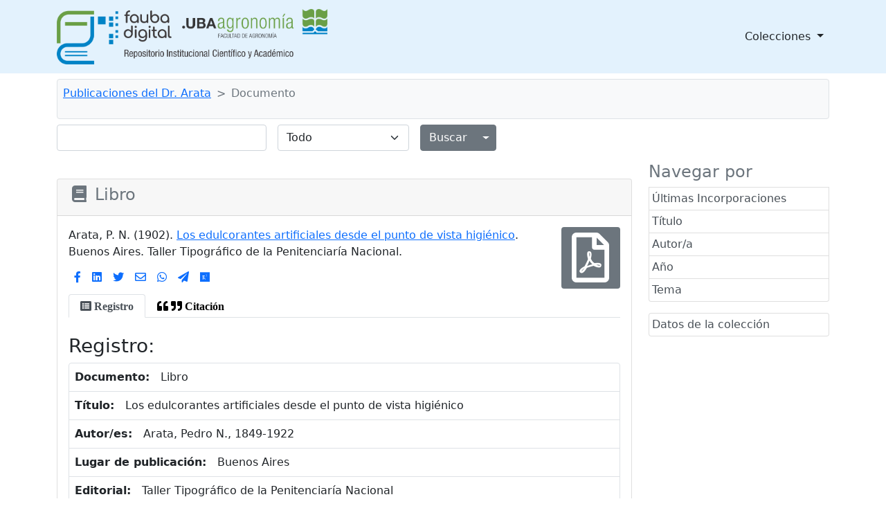

--- FILE ---
content_type: text/html;charset=UTF-8
request_url: http://ri.agro.uba.ar/greenstone3/library/collection/arata/document/A33218;jsessionid=810B691559695D881DFB06A8A648B93D
body_size: 6164
content:
<!DOCTYPE html PUBLIC "-//W3C//DTD HTML 4.01 Transitional//EN" "http://www.w3.org/TR/html4/loose.dtd">

<html>
  <head>
    <base href="//ri.agro.uba.ar/greenstone3/" /><!-- [if lte IE 6]></base><![endif] -->
    <meta charset="utf-8" />
    <meta content="width=device-width, initial-scale=1" name="viewport" />
    <title> :: Publicaciones del Dr. Arata</title>

    <meta content="1902" lang="" name="citation_date" />
    <meta content="Los edulcorantes artificiales desde el punto de vista higiénico" lang="es" name="citation_title" />
    <meta content="HIGIENE" lang="es" name="citation_keywords" />
    <meta content="TOXICOLOGIA" lang="es" name="citation_keywords" />
    <meta content="MEDICINA" lang="es" name="citation_keywords" />
    <meta content="EDULCORANTES ARTIFICIALES" lang="es" name="citation_keywords" />
    <meta content="es" lang="" name="citation_language" />
    <meta content="Arata, Pedro N., 1849-1922" lang="" name="citation_author" />
    <meta content="Taller Tipográfico de la Penitenciaría Nacional" lang="en" name="citation_publisher" />
    <meta content="1902" lang="es" name="DCTERMS.created" />
    <meta content="1902" lang="es" name="DC.date" />
    <meta content="Los edulcorantes artificiales desde el punto de vista higiénico" lang="es" name="DC.title" />
    <meta content="Arata, Pedro N., 1849-1922" lang="es" name="DC.creator" />
    <meta content="HIGIENE" lang="es" name="DC.subject" />
    <meta content="TOXICOLOGIA" lang="es" name="DC.subject" />
    <meta content="MEDICINA" lang="es" name="DC.subject" />
    <meta content="EDULCORANTES ARTIFICIALES" lang="es" name="DC.subject" />
    <meta content="Taller Tipográfico de la Penitenciaría Nacional" lang="es" name="DC.publisher" />
    <meta content="Libro" lang="es" name="DC.type" />
    <meta content="application/pdf" lang="es" name="DC.format" />
    <meta content="es" lang="es" name="DC.language" />
    <link href="interfaces/default/style/themes/main/jquery-ui-1.8.16.custom.css" rel="stylesheet" type="text/css" />
    <link href="interfaces/default/style/bootstrap-5.0.0-beta2/dist/css/bootstrap.min.css" rel="stylesheet" type="text/css" />
    <link href="interfaces/default/style/fontawesome-free-5.15.2-web/css/all.css" rel="stylesheet" type="text/css" />
    <link href="interfaces/default/style/core.css" rel="stylesheet" type="text/css" />
    <link href="interfaces/default/images/favicon.ico" rel="shortcut icon" />
    <script src="interfaces/default/js/jquery.min.js" type="text/javascript"> </script>

    <script src="interfaces/default/js/jquery-ui-1.10.2.custom/js/jquery-ui-1.10.2.custom.min.js" type="text/javascript"> </script>

    <script src="interfaces/default/js/jquery.blockUI.js" type="text/javascript"> </script>

    <script src="interfaces/default/js/ace/ace.js" type="text/javascript"> </script>

    <script src="interfaces/default/js/zoomer.js" type="text/javascript"> </script>

    <script type="text/javascript">
			gs = new Array();
			gs.cgiParams = new Array();
			gs.xsltParams = new Array();
			gs.siteMetadata = new Array();
			gs.collectionMetadata = new Array();
			gs.documentMetadata = new Array();
			gs.imageURLs = new Array();
			gs.variables = new Array();
			gs.requestInformation = new Array();
		</script>

    <script type="text/javascript">
			var name;
			var value;
			name = "c";value = "arata";name = name.replace(".", "_");
				gs.cgiParams[name] = value;				
			name = "d";value = "A33218";name = name.replace(".", "_");
				gs.cgiParams[name] = value;				
			name = "favouritebasket";value = "on";name = name.replace(".", "_");
				gs.cgiParams[name] = value;				
			</script>

    <script type="text/javascript">gs.xsltParams.library_name = "library";gs.xsltParams.interface_name = "default";gs.xsltParams.site_name = "localsite";gs.xsltParams.use_client_side_xslt = "false";gs.xsltParams.filepath = "";</script>

    <script type="text/javascript">gs.imageURLs.expand = "interfaces/default/images/expand.png";gs.imageURLs.collapse = "interfaces/default/images/collapse.png";gs.imageURLs.page = "interfaces/default/images/page.png";gs.imageURLs.chapter = "interfaces/default/images/chapter.png";gs.imageURLs.realisticBook = "interfaces/default/images/rbook.png";gs.imageURLs.highlight = "interfaces/default/images/hl.png";gs.imageURLs.bookshelf = "interfaces/default/images/bookshelf.png";gs.imageURLs.book = "interfaces/default/images/book.png";gs.imageURLs.loading = "interfaces/default/images/loading.gif";gs.imageURLs.pageIcon = "interfaces/default/images/itext.gif";gs.imageURLs.trashFull = "interfaces/default/images/trash-full.png";gs.imageURLs.blank = "interfaces/default/images/blankImage.png";gs.imageURLs.next = "interfaces/default/images/next.png";gs.imageURLs.prev = "interfaces/default/images/previous.png";gs.imageURLs.trashEmpty = "interfaces/default/images/trash-empty.png";gs.imageURLs.trashFull = "interfaces/default/images/trash-full.png";gs.imageURLs.greenBug = "interfaces/default/images/GB.png";</script>

    <script type="text/javascript">
				function addMetadataToList(name, value, list, lang)
				{
					name = name.replace(".", "_");
					if(lang == "" || lang == "en")
					{
						list[name] = value;
					}
					else
					{
						if (list[lang] == undefined)
						{
							list[lang] = new Array();
						}
						var langList = list[lang];
						langList[name] = value;
					}
				}
				var name;
				var value;
				var lang;
			name = "siteAdmin";value = "admin@example.com";lang = "";
				addMetadataToList(name, value, gs.siteMetadata, lang);
			name = "creator";value = "Facultad de Agronomía - UBA";lang = "en";
				addMetadataToList(name, value, gs.collectionMetadata, lang);
			name = "maintainer";value = "Facultad de Agronomía - UBA";lang = "en";
				addMetadataToList(name, value, gs.collectionMetadata, lang);
			name = "public";value = "true";lang = "en";
				addMetadataToList(name, value, gs.collectionMetadata, lang);
			name = "numDocs";value = "24";lang = "";
				addMetadataToList(name, value, gs.collectionMetadata, lang);
			name = "buildType";value = "solr";lang = "";
				addMetadataToList(name, value, gs.collectionMetadata, lang);
			name = "indexStem";value = "arata";lang = "";
				addMetadataToList(name, value, gs.collectionMetadata, lang);
			name = "infodbType";value = "jdbm";lang = "";
				addMetadataToList(name, value, gs.collectionMetadata, lang);
			name = "buildDate";value = "1765989830";lang = "";
				addMetadataToList(name, value, gs.collectionMetadata, lang);
			name = "earliestDatestamp";value = "1765989749";lang = "";
				addMetadataToList(name, value, gs.collectionMetadata, lang);
			name = "httpPath";value = "/greenstone3/library/sites/localsite/collect/arata";lang = "";
				addMetadataToList(name, value, gs.collectionMetadata, lang);
			name = "tidyoption";value = "untidy";lang = "";
				addMetadataToList(name, value, gs.collectionMetadata, lang);
			name = "assocfilepath";value = "A33218.dir";lang = "";
				addMetadataToList(name, value, gs.documentMetadata, lang);
			name = "agro.piedeimprenta";value = "Buenos Aires : Taller Tipográfico de la Penitenciaría Nacional, 1902";lang = "";
				addMetadataToList(name, value, gs.documentMetadata, lang);
			name = "agro.url_internet";value = "http://ri.agro.uba.ar/files/download/biblioteca/arata/A33218.pdf";lang = "";
				addMetadataToList(name, value, gs.documentMetadata, lang);
			name = "agro.autor";value = "Arata, Pedro N., 1849-1922";lang = "";
				addMetadataToList(name, value, gs.documentMetadata, lang);
			name = "assocfilepath";value = "A33218.dir";lang = "";
				addMetadataToList(name, value, gs.documentMetadata, lang);
			name = "SourceFile";value = "A33218.txt";lang = "";
				addMetadataToList(name, value, gs.documentMetadata, lang);
			name = "agro.autor_apa";value = "Arata, P. N.";lang = "";
				addMetadataToList(name, value, gs.documentMetadata, lang);
			name = "agro.idioma";value = "es";lang = "";
				addMetadataToList(name, value, gs.documentMetadata, lang);
			name = "Source";value = "A33218.txt";lang = "";
				addMetadataToList(name, value, gs.documentMetadata, lang);
			name = "agro.lugar_pub";value = "Buenos Aires";lang = "";
				addMetadataToList(name, value, gs.documentMetadata, lang);
			name = "agro.titulo";value = "Los edulcorantes artificiales desde el punto de vista higiénico";lang = "";
				addMetadataToList(name, value, gs.documentMetadata, lang);
			name = "agro.notas";value = "Extraído de: \"Anales del Departamento Nacional de Higiene, año IX, Nº 11, página 593\".";lang = "";
				addMetadataToList(name, value, gs.documentMetadata, lang);
			name = "root_assocfilepath";value = "A33218.dir";lang = "";
				addMetadataToList(name, value, gs.documentMetadata, lang);
			name = "agro.pag_metadata";value = "http://ri.agro.uba.ar/greenstone3/library/collection/arata/document/A33218";lang = "";
				addMetadataToList(name, value, gs.documentMetadata, lang);
			name = "agro.formato";value = "application/pdf";lang = "";
				addMetadataToList(name, value, gs.documentMetadata, lang);
			name = "agro.fecha_pub";value = "1902";lang = "";
				addMetadataToList(name, value, gs.documentMetadata, lang);
			name = "agro.descripcion";value = "19 p.; 26 cm.";lang = "";
				addMetadataToList(name, value, gs.documentMetadata, lang);
			name = "agro.descriptores";value = "HIGIENE";lang = "";
				addMetadataToList(name, value, gs.documentMetadata, lang);
			name = "agro.descriptores";value = "TOXICOLOGIA";lang = "";
				addMetadataToList(name, value, gs.documentMetadata, lang);
			name = "agro.descriptores";value = "MEDICINA";lang = "";
				addMetadataToList(name, value, gs.documentMetadata, lang);
			name = "agro.descriptores";value = "EDULCORANTES ARTIFICIALES";lang = "";
				addMetadataToList(name, value, gs.documentMetadata, lang);
			name = "agro.num_acceso";value = "33218";lang = "";
				addMetadataToList(name, value, gs.documentMetadata, lang);
			name = "agro.editor";value = "Taller Tipográfico de la Penitenciaría Nacional";lang = "";
				addMetadataToList(name, value, gs.documentMetadata, lang);
			name = "Title";value = "﻿LOS";lang = "";
				addMetadataToList(name, value, gs.documentMetadata, lang);
			name = "agro.tipo_material";value = "Libro";lang = "";
				addMetadataToList(name, value, gs.documentMetadata, lang);
			addMetadataToList("docType", "simple", gs.documentMetadata, "");</script>

    <script type="text/javascript">
				gs.requestInformation.fullURL = "http://ri.agro.uba.ar/greenstone3/library/collection/arata/document/A33218;jsessionid=810B691559695D881DFB06A8A648B93D";
			</script>

    <script src="interfaces/default/js/javascript-global-functions.js" type="text/javascript"> </script>

    <script src="interfaces/default/js/GSMetadata.js" type="text/javascript"> </script>

    <script src="interfaces/default/js/utility_scripts.js" type="text/javascript"> </script>

    <script type="text/javascript">
      gs.variables["_httpbrowse_"]
       = "library/collection/arata/browse";</script>

    <script type="text/javascript">
      gs.variables["_httpquery_"]
       = "library/collection/arata/search";</script>

    <script src="interfaces/default/js/yui/yahoo-min.js" type="text/javascript"> </script>

    <script src="interfaces/default/js/yui/event-min.js" type="text/javascript"> </script>

    <script src="interfaces/default/js/yui/connection-min.js" type="text/javascript"> </script>

    <script src="interfaces/default/js/yui/dom-min.js" type="text/javascript"> </script>

    <script src="interfaces/default/js/yui/dragdrop-min.js" type="text/javascript"> </script>

    <script src="interfaces/default/js/yui/cookie-min.js" type="text/javascript"> </script>

    <script src="interfaces/default/js/yui/animation-min.js" type="text/javascript"> </script>

    <script src="interfaces/default/js/berrybasket/berryvariables.js" type="text/javascript"> </script>

    <script src="interfaces/default/js/berrybasket/ygDDPlayer.js" type="text/javascript"> </script>

    <script src="interfaces/default/js/berrybasket/ygDDOnTop.js" type="text/javascript"> </script>

    <script src="interfaces/default/js/berrybasket/berrybasket.js" type="text/javascript"> </script>

    <link href="interfaces/default/style/berry.css" rel="stylesheet" type="text/css" />
    <link href="interfaces/default/style/skin.css" rel="stylesheet" type="text/css" />
    <script src="interfaces/default/js/documentbasket/documentbasket.js" type="text/javascript"> </script>

    <script src="interfaces/default/js/documentbasket/documentBasketDragDrop.js" type="text/javascript"> </script>

    <script src="interfaces/default/js/documentbasket/yahoo-dom-event.js" type="text/javascript"> </script>

    <script src="interfaces/default/js/documentbasket/container_core-min.js" type="text/javascript"> </script>

    <script src="interfaces/default/js/documentbasket/element-min.js" type="text/javascript"> </script>

    <script src="interfaces/default/js/documentbasket/menu-min.js" type="text/javascript"> </script>

    <script src="interfaces/default/js/documentbasket/button-min.js" type="text/javascript"> </script>

    <script src="interfaces/default/js/documentbasket/editor-min.js" type="text/javascript"> </script>

    <script src="interfaces/default/js/documentbasket/yuiloader-min.js" type="text/javascript"> </script>

    <link href="interfaces/default/style/documentbasket.css" rel="stylesheet" type="text/css" /></head>

  <body class="dAction " dir="ltr">
    <nav class="navbar navbar-expand-lg navbar-light" style="background-color: #e3f2fd;">
      <div class="container" id="section0">
        <a class="navbar-brand" href="library/home;jsessionid=9864C53320CF2D9C343927FDCBC875FA">
          <img alt="Fauba Digital, repositorio institucional científico y académico de la Facultad de Agronomía de la Universidad de Buenos Aires" class="d-inline-block align-text-top" height="80" src="interfaces/default/images/FAUBA-banner.png" /></a>

        <button aria-controls="navbarSupportedContent" aria-expanded="false" aria-label="Toggle navigation" class="navbar-toggler" data-bs-target="#navbarSupportedContent" data-bs-toggle="collapse" type="button">
          <span class="navbar-toggler-icon"> </span>
        </button>

        <div class="collapse navbar-collapse" id="navbarSupportedContent">
          <ul class="navbar-nav w-100 justify-content-end mb-2 mb-lg-0">
            <li class="nav-item dropdown">
              <a aria-expanded="false" class="nav-link dropdown-toggle text-dark" data-bs-toggle="dropdown" href="https://www.google.com" id="navbarDropdown" role="button">
								Colecciones
							</a>

              <ul aria-labelledby="navbarDropdown" class="dropdown-menu">
                <li>
                  <a class="dropdown-item" href="library/collection/tesis/browse/CL1;jsessionid=9864C53320CF2D9C343927FDCBC875FA">
										Tesis y trabajos finales de posgrado
									</a>
                </li>

                <li>
                  <a class="dropdown-item" href="library/collection/ti/browse/CL1;jsessionid=9864C53320CF2D9C343927FDCBC875FA">
										Tesis y trabajos finales de grado
									</a>
                </li>

                <li>
                  <a class="dropdown-item" href="library/collection/arti/browse/CL1;jsessionid=9864C53320CF2D9C343927FDCBC875FA">
										Artículos y capítulos FAUBA
									</a>
                </li>

                <li>
                  <a class="dropdown-item" href="library/collection/raya/browse/CL1;jsessionid=9864C53320CF2D9C343927FDCBC875FA">
										Agronomía &amp; Ambiente
									</a>
                </li>

                <li>
                  <a class="dropdown-item" href="library/collection/rfa/browse/CL1;jsessionid=9864C53320CF2D9C343927FDCBC875FA">
										Revista de la Facultad de Agronomía
									</a>
                </li>

                <li>
                  <a class="dropdown-item" href="library/collection/rfav/browse/CL1;jsessionid=9864C53320CF2D9C343927FDCBC875FA">
										Revista de la Facultad de Agronomía y Veterinaria
									</a>
                </li>

                <li>
                  <a class="dropdown-item" href="library/collection/apuntes/browse/CL1;jsessionid=9864C53320CF2D9C343927FDCBC875FA">
										Apuntes Agroeconómicos
									</a>
                </li>

                <li>
                  <a class="dropdown-item" href="library/collection/ecogralia/browse/CL1;jsessionid=9864C53320CF2D9C343927FDCBC875FA">
										Ecogralia
									</a>
                </li>

                <li>
                  <a class="dropdown-item" href="library/collection/libros/browse/CL1;jsessionid=9864C53320CF2D9C343927FDCBC875FA">
										Libros EFA
									</a>
                </li>

                <li>
                  <a class="dropdown-item" href="library/collection/programas/browse/CL1;jsessionid=9864C53320CF2D9C343927FDCBC875FA">
										Programas de asignaturas FAUBA
									</a>
                </li>

                <li>
                  <a class="dropdown-item" href="library/collection/arata/browse/CL1;jsessionid=9864C53320CF2D9C343927FDCBC875FA">
										Publicaciones del Dr. Arata
									</a>
                </li>
              </ul>
            </li>
          </ul>
        </div>
      </div>
    </nav>

    <div class="container">
      <a name="top"> </a>

      <div id="topArea">
        <div id="breadcrumbs">
          <nav aria-label="breadcrumb" class="bg-light my-2 p-2 border rounded" style="--bs-breadcrumb-divider: '&gt;';">
            <ol class="breadcrumb">
              <li class="breadcrumb-item">
                <a href="./library;jsessionid=9864C53320CF2D9C343927FDCBC875FA" /> </li>

              <li class="breadcrumb-item">
                <a href="./library/collection/arata/page/about;jsessionid=9864C53320CF2D9C343927FDCBC875FA">Publicaciones del Dr. Arata</a>
              </li>

              <li class="breadcrumb-item active">Documento</li>
            </ol>
          </nav>
 </div>
      </div>

      <div id="container">
        <div class="pb-3" id="gs_banner">
          <div id="titlesearchcontainer">
            <div class="d-flex" id="quicksearcharea">
              <div class="me-auto">
                <form action="library/collection/arata/search/TextQuery;jsessionid=9864C53320CF2D9C343927FDCBC875FA" class="row row-cols-lg-auto g-3 align-items-center">
                  <input name="qs" type="hidden" value="1" />
                  <input name="rt" type="hidden" value="rd" />
                  <input name="s1.level" type="hidden" value="Doc" />
                  <input name="startPage" type="hidden" value="1" />
                  <div class="col-12">
                    <span class="querybox">
                      <nobr>
                        <input class="form-control" name="s1.query" size="30" type="text" value="" /></nobr>
                    </span>
                  </div>

                  <div class="col-12">
                    <span class="textselect">
                      <select class="form-select" name="s1.index">
                        <option selected="selected" value="ZZ">Todo</option>

                        <option value="AU">Todos los campos</option>

                        <option value="TX">Texto</option>

                        <option value="TT">Título</option>

                        <option value="AT">Autor/a</option>

                        <option value="FE">Año</option>

                        <option value="DE">Tema</option>
                      </select>
                    </span>
                  </div>

                  <div class="col-12">
                    <div class="d-flex">
                      <div class="btn-group">
                        <input class="btn btn-secondary" id="quickSearchSubmitButton" type="submit" value="Buscar" />
                        <button aria-expanded="false" class="btn btn-secondary dropdown-toggle dropdown-toggle-split" data-bs-reference="parent" data-bs-toggle="dropdown" id="dropdownMenuReference" type="button">
                          <span class="visually-hidden">Alternar menú desplegable</span>
                        </button>

                        <ul aria-labelledby="dropdownMenuReference" class="dropdown-menu" style="">
                          <li>
                            <a class="dropdown-item" href="library/collection/arata/search/TextQuery;jsessionid=9864C53320CF2D9C343927FDCBC875FA">Búsqueda por texto</a>
                          </li>

                          <li>
                            <a class="dropdown-item" href="library/collection/arata/search/FieldQuery;jsessionid=9864C53320CF2D9C343927FDCBC875FA">Buscar por formulario</a>
                          </li>

                          <li>
                            <a class="dropdown-item" href="library/collection/arata/search/AdvancedFieldQuery;jsessionid=9864C53320CF2D9C343927FDCBC875FA">Búsqueda Avanzada</a>
                          </li>
                        </ul>
                      </div>
                    </div>
                  </div>
                </form>
              </div>

              <div id="float-anchor" style=""> </div>
            </div>
          </div>
        </div>

        <div id="gs_content">
          <div class="row">
            <div class="col-md-3 order-md-2">
              <div class="list-group" id="gs-nav">
                <h4 class="text-muted">Navegar por</h4>

                <a class="p-1 list-group-item list-group-item-action" href="library/collection/arata/browse/CL1;jsessionid=9864C53320CF2D9C343927FDCBC875FA" title="Navegar por Últimas Incorporaciones">Últimas Incorporaciones</a>

                <a class="p-1 list-group-item list-group-item-action" href="library/collection/arata/browse/CL2;jsessionid=9864C53320CF2D9C343927FDCBC875FA" title="Navegar por Título">Título</a>

                <a class="p-1 list-group-item list-group-item-action" href="library/collection/arata/browse/CL3;jsessionid=9864C53320CF2D9C343927FDCBC875FA" title="Navegar por Autor/a">Autor/a</a>

                <a class="p-1 list-group-item list-group-item-action" href="library/collection/arata/browse/CL4;jsessionid=9864C53320CF2D9C343927FDCBC875FA" title="Navegar por Año">Año</a>

                <a class="p-1 list-group-item list-group-item-action" href="library/collection/arata/browse/CL5;jsessionid=9864C53320CF2D9C343927FDCBC875FA" title="Navegar por Tema">Tema</a>
              </div>

              <div class="list-group mt-3">
                <a class="p-1 list-group-item list-group-item-action" href="library/collection/arata/page/about;jsessionid=9864C53320CF2D9C343927FDCBC875FA">
          Datos de la colección
        </a>
              </div>

              <div style="clear:both;"> </div>
            </div>

            <div class="col-md-9 order-md-1">
              <br />
              <div class="card mb-5 pb-5">
                <div class="card-header">
                  <h4 class="text-muted">
                    <span class="fas fa-book fa-fw">								</span>
Libro</h4>
                </div>

                <div class="card-body">
                  <div class="d-flex flex-row justify-content-around">
                    <div>
                      <div>Arata, P. N. (1902). <a href="library/collection/arata/document/A33218;jsessionid=9864C53320CF2D9C343927FDCBC875FA">Los edulcorantes artificiales desde el punto de vista higiénico</a>. Buenos Aires. Taller Tipográfico de la Penitenciaría Nacional.</div>

                      <div class="d-flex">
                        <ul class="nav justify-content-start mt-2">
                          <li class="nav-item">
                            <a class="nav-link p-2" href="https://www.facebook.com/sharer/sharer.php?u=http%3A//ri.agro.uba.ar/greenstone3/library/collection/arata/document/A33218" target="_blank" title="Facebook">
                              <span class="fab fa-facebook-f">													</span>
                            </a>
                          </li>

                          <li class="nav-item">
                            <a class="nav-link p-2" href="https://www.addtoany.com/add_to/linkedin?linkurl=Los edulcorantes artificiales desde el punto de vista higiénico&amp;url=http%3A//ri.agro.uba.ar/greenstone3/library/collection/arata/document/A33218" target="_blank" title="Linkedin">
                              <span class="fab fa-linkedin">													</span>
                            </a>
                          </li>

                          <li class="nav-item">
                            <a class="nav-link p-2" href="https://twitter.com/intent/tweet?text=Los edulcorantes artificiales desde el punto de vista higiénico&amp;url=http%3A//ri.agro.uba.ar/greenstone3/library/collection/arata/document/A33218" target="_blank" title="Twitter">
                              <span class="fab fa-twitter">													</span>
                            </a>
                          </li>

                          <li class="nav-item">
                            <a class="nav-link p-2" href="mailto:?subject=Envío deLibro&amp;body=Arata, Pedro N., 1849-1922 (1902).Los edulcorantes artificiales desde el punto de vista higiénico.Libro disponible en%3Ahttp%3A//ri.agro.uba.ar/greenstone3/library/collection/arata/document/A33218" target="_blank" title="Correo">
                              <span class="far fa-envelope">													</span>
                            </a>
                          </li>

                          <li class="nav-item">
                            <a class="nav-link p-2" href="https://api.whatsapp.com/send?text=Arata, Pedro N., 1849-1922 (1902).Los edulcorantes artificiales desde el punto de vista higiénico.Libro disponible en%3Ahttp%3A//ri.agro.uba.ar/greenstone3/library/collection/arata/document/A33218" target="_blank" title="Whatsapp">
                              <span class="fab fa-whatsapp">													</span>
                            </a>
                          </li>

                          <li class="nav-item">
                            <a class="nav-link p-2" href="https://t.me/share/msg?text=Arata, Pedro N., 1849-1922 (1902).Los edulcorantes artificiales desde el punto de vista higiénico.Libro disponible en%3A &amp;url=http%3A//ri.agro.uba.ar/greenstone3/library/collection/arata/document/A33218" target="_blank" title="Telegram">
                              <span class="fas fa-paper-plane">													</span>
                            </a>
                          </li>

                          <li class="nav-item">
                            <a class="nav-link p-2" href="https://www.researchgate.net/publications/create?publicationType=bookArata, P. N. (1902).Los edulcorantes artificiales desde el punto de vista higiénico.Libro disponible en%3Ahttp%3A//ri.agro.uba.ar/greenstone3/library/collection/arata/document/A33218" target="_blank" title="ResearchGate">
                              <span class="fab fa-researchgate">													</span>
                            </a>
                          </li>
                        </ul>
                      </div>
                    </div>

                    <h2>
                      <a class="text-white" href="http://ri.agro.uba.ar/files/download/biblioteca/arata/A33218.pdf" target="_blank" title="Descargar el documentos en formato PDF">
                        <span class="badge bg-secondary">
                          <span class="far fa-file-pdf fa-3x">											</span>
                        </span>
                      </a>
                    </h2>
                  </div>

                  <ul class="nav nav-tabs mb-4" id="myTab" role="tablist">
                    <li class="nav-item" role="presentation">
                      <button aria-controls="registro" aria-selected="true" class="nav-link active" data-bs-target="#registro" data-bs-toggle="tab" id="registro-tab" role="tab" type="button">
                        <span class="fas fa-list-alt" /> Registro</button>
                    </li>

                    <li class="nav-item" role="presentation">
                      <button aria-controls="citas" aria-selected="false" class="nav-link" data-bs-target="#citas" data-bs-toggle="tab" id="citas-tab" role="tab" type="button">
                        <span class="fas fa-quote-left" />
                        <span class="fas fa-quote-right" /> Citación</button>
                    </li>
                  </ul>

                  <div class="tab-content" id="myTabContent">
                    <div aria-labelledby="registro-tab" class="tab-pane fade show active" id="registro" role="tabpanel">
                      <h3>Registro:</h3>

                      <div class="border rounded">
                        <div class="d-flex flex-row border-bottom">
                          <div class="p-2 fw-bold">Documento:</div>

                          <div class="p-2">Libro</div>
                        </div>

                        <div class="d-flex flex-row border-bottom">
                          <div class="p-2 fw-bold">Título:</div>

                          <div class="p-2">Los edulcorantes artificiales desde el punto de vista higiénico</div>
                        </div>

                        <div class="d-flex flex-row border-bottom">
                          <div class="p-2 fw-bold">Autor/es:</div>

                          <div class="p-2">Arata, Pedro N., 1849-1922</div>
                        </div>

                        <div class="d-flex flex-row border-bottom">
                          <div class="p-2 fw-bold">Lugar de publicación:</div>

                          <div class="p-2">Buenos Aires</div>
                        </div>

                        <div class="d-flex flex-row border-bottom">
                          <div class="p-2 fw-bold">Editorial:</div>

                          <div class="p-2">Taller Tipográfico de la Penitenciaría Nacional</div>
                        </div>

                        <div class="d-flex flex-row border-bottom">
                          <div class="p-2 fw-bold">Fecha de publicación:</div>

                          <div class="p-2">1902</div>
                        </div>

                        <div class="d-flex flex-row border-bottom">
                          <div class="p-2 fw-bold text-dark">Descripción:</div>

                          <div class="p-2">19 p.; 26 cm.</div>
                        </div>

                        <div class="d-flex flex-row border-bottom">
                          <div class="p-2 fw-bold">Idioma:</div>

                          <div class="p-2">Español</div>
                        </div>

                        <div class="d-flex flex-row border-bottom">
                          <div class="p-2 fw-bold text-dark">Temas:</div>

                          <div class="p-2">HIGIENE; TOXICOLOGIA; MEDICINA; EDULCORANTES ARTIFICIALES</div>
                        </div>

                        <div class="d-flex flex-row border-bottom">
                          <div class="p-2 fw-bold">Formato:</div>

                          <div class="p-2">application/pdf</div>
                        </div>

                        <div class="d-flex flex-row border-bottom">
                          <div class="p-2 fw-bold">Notas:</div>

                          <div class="p-2">Extraído de: "Anales del Departamento Nacional de Higiene, año IX, Nº 11, página 593".</div>
                        </div>

                        <div class="d-flex flex-row border-bottom">
                          <div class="p-2 fw-bold">URL al registro:</div>

                          <div class="p-2">
                            <a class="link-secondary" href="http://ri.agro.uba.ar/greenstone3/library/collection/arata/document/A33218;jsessionid=9864C53320CF2D9C343927FDCBC875FA" target="_blank">http://ri.agro.uba.ar/greenstone3/library/collection/arata/document/A33218</a>
                          </div>
                        </div>

                        <div class="d-flex flex-row border-bottom">
                          <div class="p-2 fw-bold">URL al documento:</div>

                          <div class="p-2">
                            <a class="link-secondary" href="http://ri.agro.uba.ar/files/download/biblioteca/arata/A33218.pdf" target="_blank">http://ri.agro.uba.ar/files/download/biblioteca/arata/A33218.pdf</a>
                          </div>
                        </div>

                        <div class="d-flex flex-row border-bottom">
                          <div class="p-2 fw-bold">Ver registro en Ceiba:</div>

                          <div class="p-2">
                            <a class="link-secondary" href="http://ceiba.agro.uba.ar/cgi-bin/koha/opac-detail.pl?biblionumber=33218" target="_blank">http://ceiba.agro.uba.ar/cgi-bin/koha/opac-detail.pl?biblionumber=33218</a>
                          </div>
                        </div>

                        <div class="d-flex flex-row border-bottom">
                          <div class="p-2 fw-bold">Derechos de Acceso:</div>

                          <div class="p-2">
                            <p class="text-justify">Esta obra puede ser leída, grabada y utilizada con fines de estudio, investigación y docencia. Es necesario el reconocimiento de autoría mediante la cita correspondiente.</p>

                            <p class="text-justify">Arata, P. N. (1902).<span class="fst-italic">Los edulcorantes artificiales desde el punto de vista higiénico</span>.Buenos Aires : Taller Tipográfico de la Penitenciaría Nacional, 1902. Recuperado de <a class="link-secondary" href="http://ri.agro.uba.ar/greenstone3/library/collection/arata/document/A33218;jsessionid=9864C53320CF2D9C343927FDCBC875FA" target="_blank">http://ri.agro.uba.ar/greenstone3/library/collection/arata/document/A33218</a></p>
                          </div>
                        </div>
                      </div>
                    </div>

                    <div aria-labelledby="citas-tab" class="tab-pane fade" id="citas" role="tabpanel">
                      <h3>Citación:</h3>

                      <h5>---------- APA ----------</h5>

                      <p class="text-justify">Arata, P. N. (1902). <span class="fst-italic">Los edulcorantes artificiales desde el punto de vista higiénico</span>. Taller Tipográfico de la Penitenciaría Nacional. Recuperado de <a class="link-secondary" href="http://ri.agro.uba.ar/greenstone3/library/collection/arata/document/A33218;jsessionid=9864C53320CF2D9C343927FDCBC875FA" target="_blank">http://ri.agro.uba.ar/greenstone3/library/collection/arata/document/A33218</a></p>

                      <h5>---------- CHICAGO ----------</h5>

                      <p class="text-justify">Arata, Pedro N., 1849-1922. &quot;Los edulcorantes artificiales desde el punto de vista higiénico&quot;.Buenos Aires : Taller Tipográfico de la Penitenciaría Nacional, 1902. Recuperado de <a class="link-secondary" href="http://ri.agro.uba.ar/greenstone3/library/collection/arata/document/A33218;jsessionid=9864C53320CF2D9C343927FDCBC875FA" target="_blank">http://ri.agro.uba.ar/greenstone3/library/collection/arata/document/A33218</a></p>
                    </div>
                  </div>
                </div>
              </div>

              <br /></div>
          </div>
        </div>

        <div class="border-top mt-5" id="gs_footer">
          <div class="d-flex flex-row">
            <div class="p-2 flex-fill mt-3">
              <h4>Contacto</h4>

              <div class="ms-5">
                <p>
						Biblioteca Central de la Facultad de Agronomía – UBA<br />
						Para más información, visite nuestro sitio web: <a href="https://www.agro.uba.ar/biblioteca" target="_blank">https://www.agro.uba.ar/biblioteca</a><br />
						E-mail: <a href="mailto:bibliote@agro.uba.ar" rel="noopener" target="_blank">bibliote@agro.uba.ar</a><br /></p>

                <p>
						Consultas sobre el repositorio: <a href="mailto:rins@agro.uba.ar" rel="noopener" target="_blank">rins@agro.uba.ar</a><br /></p>
              </div>
            </div>

            <div class="p-2 flex-fill mt-3">
              <h4>Seguinos en:</h4>

              <div class="d-flex flex-row ms-5 mt-3">
                <a class="text-white me-2" href="https://www.facebook.com/BibliotecaCentralFauba" target="_blank;" title="Facebook">
                  <div class="rounded-circle bg-primary p-3">
                    <span class="fab fa-facebook-f" style="width:15px; height:15px"> </span>
                  </div>
                </a>

                <a class="text-white me-2" href="https://www.instagram.com/bibliotecacentralfauba/" target="_blank;" title="Instagram">
                  <div class="rounded-circle bg-primary p-3">
                    <span class="fab fa-instagram" style="width:15px; height:15px"> </span>
                  </div>
                </a>

                <a class="text-white" href="https://www.youtube.com/channel/UCQ7R84FqASaFbcxpQc5SPIA" target="_blank;" title="Youtube">
                  <div class="rounded-circle bg-primary p-3">
                    <span class="fab fa-youtube" style="width:15px; height:15px"> </span>
                  </div>
                </a>
              </div>
            </div>
          </div>
        </div>
      </div>
    </div>

    <script src="interfaces/default/style/bootstrap-5.0.0-beta2/dist/js/bootstrap.bundle.min.js" type="text/javascript"> </script>
  </body>
</html>

